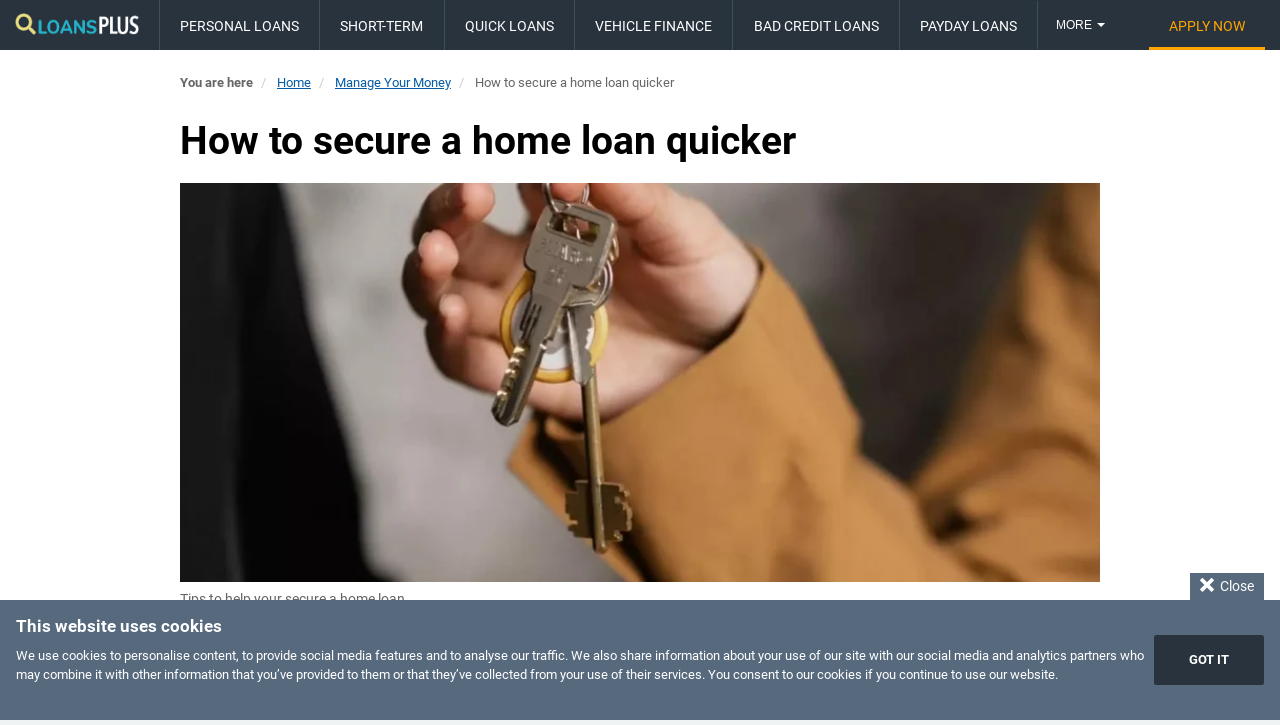

--- FILE ---
content_type: text/html; charset=utf-8
request_url: https://loansplus.co.za/blog/how-to-secure-a-home-loan-quicker/
body_size: 10842
content:
<!DOCTYPE html>
<html lang="en-ZA">
<head>
	<meta charset="utf-8">
	<title>Tips to help your secure a home loan | LoansPlus</title>
	<meta name="viewport" content="width=device-width, initial-scale=1">
	<meta name="description" content="Whether you were able to save up for a deposit or not, these home loan lenders are the best in South Africa and will provide you with a personalised home loan pre-approval in no time. ">
	<meta property="og:title" content="How to secure a home loan quicker">
	<meta property="og:image" content="https://loansplus.co.za/assets/Uploads/secure-a-home-loan-quicker.jpg">
	<meta property="og:type" content="blog">
	<meta property="og:site_name" content="LoansPlus.co.za">
	
	
	<!--link rel="preconnect" href="https://imagedelivery.net" crossorigin-->
	
	





<link rel="preload" href="/_resources/themes/modern/_assets/font/Icomoon/icomoon.woff2" as="font" type="font/woff2" crossorigin>

  
  
  
  	<link rel="preload" href="/_resources/themes/modern/_assets/font/Roboto/Roboto-Regular.woff2" as="font" type="font/woff2" crossorigin>
    <style>
    @font-face { font-family: 'Roboto';src: url('/_resources/themes/modern/_assets/font/Roboto/Roboto-Regular.woff2') format('woff2'),url('/_resources/themes/modern/_assets/font/Roboto/Roboto-Regular.woff') format('woff');font-weight: normal;font-style: normal;font-display: swap; }
    @font-face { font-family: 'Roboto';src: url('/_resources/themes/modern/_assets/font/Roboto/Roboto-Bold.woff2') format('woff2'),url('/_resources/themes/modern/_assets/font/Roboto/Roboto-Bold.woff') format('woff');font-weight: bold;font-style: normal; font-display: swap; }
    :root { --main-font: 'Roboto', sans-serif; }
    </style>
  

	<link rel="stylesheet" href="/_resources/themes/modern/_assets/css/style.css">
	<link rel="shortcut icon" href="/favicon.ico">
	<link rel="canonical" href="https://loansplus.co.za/blog/how-to-secure-a-home-loan-quicker/">
	
		
<script>
//<![CDATA[
var la=!1;window.addEventListener("scroll",function(){(0!=document.documentElement.scrollTop&&!1===la||0!=document.body.scrollTop&&!1===la)&&(!function(){var e=document.createElement("script");e.type="text/javascript",e.async=!0,e.src="https://www.googletagmanager.com/gtag/js?id=UA-99385643-1";var a=document.getElementsByTagName("script")[0];a.parentNode.insertBefore(e,a);initGTM();}(),la=!0)},!0);
//]]>
</script>
<script>
    
    function initGTM () {
        window.dataLayer = window.dataLayer || [];
        function gtag(){dataLayer.push(arguments);}
        gtag('js', new Date());
        gtag('config', 'UA-99385643-1');
    }

</script>

	
	

	

  <style>
		/* 05-12-2024 styles */
		.footer__logo, .header__logo {/* was 114px*/ max-width: 124px}
		ol li, p, ul li {
		  font-size: 1.15em;
		  line-height: 1.75em;
		}
		
		.footer p, .partners__info span {color: #d9dfe3}
		.footer ul li {color: #fff}

		.footer__row {/*font-size: .85em;*/font-size:0.9em;}
		.footer__col a {/*was* color: #1e9ea9;*/color: #e8dd90;text-decoration:underline;}
		.footer__col a:hover {color:#ffec54;text-decoration:none;}
		.footer__bottom {/*font-size: .85em*/}
		.footer__bottom ul li, .footer__nav_row li .active {color:#d0d0d0 !important;}
		.footer__bottom ul li a {color:#8ba0b9 !important;text-decoration:underline;}
		.footer__bottom ul li a:hover {color:#9fc5f2 !important;}
		
		.partners__info a {color:#22b1c8;}
		.partners__info a:hover {color:#5fe9ff;}
		
		.breadcrumbs ul {font-size: .8em}
		.content, .blog__post, .info__content-wrap, .company, .content__slide-date, .content__slide-location {color: #444}
		
		.content__wrap h2 {color: #283b4f}
		
		.content__wrap h2, .content__title-bg, .company h2 {color: #283b4f;}
		h3 {color: #5c89a4}
		
		.content .textcontent a, .content p a, .blog__post a {color: #0021d2;text-decoration:underline;}
		
		ul#toc-menu li a {color: #0c1824}
		
		.content__head {background-color: #2c3a46}
		
		.content__head .date, .content__head-date, .content__head .rating, .content__head .rating span {color: #cee0f0}
		
		.info__content .info__rating, .info__rating span {color: #c9e5ff;font-size:1em;margin-bottom:2em;}
		
		.footer .button, .main__content .button, .calc__result .button, #applyForm .button {background: #ffca2e; color: #333;}
		.calc__result .button {font-size:1em}
		
		.cookie-consent .button {background: #29333d;padding: 1.2em 1.6em;font-size: 1.1em;}
		
		.calc {background-color:#1c242d;}
		
		#loan-calculator form#applyForm .button {background: #91c9ff;padding: 1.2em 1.6em;font-size: 1.1em;color:#222;}
		
		#loan-calculator form#applyForm label {color: #d0deea;margin-bottom: 0.75em;text-transform: uppercase;font-size: 0.8em;letter-spacing: 0.05em;font-weight: 700;}
		#loan-calculator .calc__result-table li .data-left {color:#a6caee;}
		#loan-calculator .calc__result-table li .data-right {color:#d0deea;font-weight: 700;}
		#loan-calculator .calc__result-lbl {color: #e3eef7;}
		
		#loan-calculator .calc__terms {color:#bfc8d0;}
		#loan-calculator .calc__terms a {color: #cde4f9;}
		
		.company__name, .blog__title_small {color:#003f91}
		
		.button_blue {background:#003f91;}
		
		.pagination li.active a {background:#003f91;border:#003f91}
		
		.content__highlights li.n-a {color: #505050;}
		
		#applyForm label {text-transform: uppercase;font-weight: 700;letter-spacing: 0.01em;}
		#applyForm .form__disclaimer {color:#444;font-size:0.9em;}
		
		.nav__item.active .nav__link {background: #d5cfb9;color: #222;font-weight: 700;}
		/* 05-12-2024 styles end */
		
		#googleMap iframe, #youTubeVideo iframe {width:100% !important;}
		
		h2#toc-heading {font-size:1.2em;font-weight:700;margin:2em 0 0 0;}
		ul#toc-menu {margin:1em 0 2em 0;}
		ul#toc-menu li {font-size:1.1em;margin:0.25em 0;}
		ul#toc-menu li span[class^='icon'] {margin-right:0.5em;}
		
		ul#footer-contact {margin:0;padding:0;list-style:none;}
		ul#footer-contact li {font-size:1.1em;color:#bfc6cc;padding:0;margin:0 0 0.75em 0;}
		ul#footer-contact li span[class^='icon'] {margin-right:0.75em;color:#7c8a98;}
		
		ul#social-connect {margin:1.5em 0 0 0;padding:0;list-style:none;}
		ul#social-connect li {display: inline-block;color:#bfc6cc;padding:0;margin:0 0.75em 0 0;}
		
    .company__list {
    display:flex;
    flex-wrap:wrap;
    justify-content:center;
    gap:20px;
    margin:1em 0;
    padding:0!important
    }
    .company__list .company__card_full {
    display:flex;
    flex-direction:column;
    border:1px solid #ccc;
    min-height:auto;
    margin:0;
    max-width:420px;
    flex:auto
    }
    .company__list .company__image {
    border:none;
    width:100%
    }
    .company__description {
    padding:10px;
    font-size:14px;
    display:flex;
    flex-direction:column
    }
    .company__top {
    display:flex;
    flex-wrap:wrap;
    align-items:flex-start;
    justify-content:space-between;
    gap:10px
    }
    .company__text {
    margin:5px 0 15px
    }
    .company__icons {
    display:flex;
    flex-wrap:wrap;
    margin-left:-20px;
    margin-top:auto;
    flex-direction:column;
    gap:8px
    }
    .company__icon {
    margin-left:20px;
    display:flex;
    align-items:center;
    gap:10px
    }

    @media (min-width: 768px){
      .company__card {
        flex:0 0 calc(33.33% - 30px);
        max-width:none
      }
      .company__list {
        flex-direction:column
      }
      .company__list .company__card_full {
        flex-direction:row;
        max-width:100%
      }
      .company__list .company__image {
        max-width:200px
      }
      .company__description {
        padding:20px;
        flex:1 1 100%;
        height:auto
      }
      .company__icons {
        flex-direction:row;
        gap:0
      }
      .company__icon {
        flex:0 0 calc(33.3333% - 20px);
        max-width:calc(33.3333% - 20px);
        align-items:flex-start
      }
    }
    @media (min-width:992px) {
      .company__card {
        flex:0 0 calc(25% - 30px);
        min-height:300px
      }
      .company__card_h {
        min-height:180px
      }
    }
  </style>
	
	

</head>

<body class="body" onload="checkCookie()">
	<div class="wrapper">
		<header class="header">
    <div class="header__row">
        <a class="header__logo" href="/" title="Loans Online South Africa">
          
            
              <img class="loans-logo--sm" alt="LoansPlus logo" src="https://loansplus.co.za/cdn-cgi/imagedelivery/5qURAb7TXvxVtPgefqdvfQ/8dabbaa4-e1fe-464c-2ae4-79b227014300/public" width="315" height="54">
            
          
        </a>
        <div class="header__button">
            <div class="menu-btn" id="menu_btn">
                <div class="menu-btn__wrap">
                    <span></span>
                    <span></span>
                    <span></span>
                </div>
            </div>
        </div>
        <nav class="nav" id="menu" itemscope itemtype="http://www.schema.org/SiteNavigationElement">
            <ul class="nav__list js-nav">
              
                
                  
                      <li itemprop="name" class="nav__item ">
                          <a itemprop="url" href="/personal/" title="Personal loans" class="nav__link">Personal Loans</a>
                      </li>
                  
                
                  
                      <li itemprop="name" class="nav__item ">
                          <a itemprop="url" href="/short-term/" title="Short-term loans" class="nav__link">Short-term</a>
                      </li>
                  
                
                  
                      <li itemprop="name" class="nav__item ">
                          <a itemprop="url" href="/quick-cash/" title="Quick cash loans" class="nav__link">Quick Loans</a>
                      </li>
                  
                
                  
                      <li itemprop="name" class="nav__item ">
                          <a itemprop="url" href="/vehicle/" title="Car finance" class="nav__link">Vehicle Finance</a>
                      </li>
                  
                
                  
                      <li itemprop="name" class="nav__item ">
                          <a itemprop="url" href="/bad-credit/" title="Loans for bad credit" class="nav__link">Bad Credit Loans</a>
                      </li>
                  
                
                  
                      <li itemprop="name" class="nav__item ">
                          <a itemprop="url" href="/payday/" title="Payday loans online" class="nav__link">Payday Loans</a>
                      </li>
                  
                
                  
                      <li itemprop="name" class="nav__item ">
                          <a itemprop="url" href="/consolidation/" title="Debt consolidation loans" class="nav__link">Debt Consolidation</a>
                      </li>
                  
                
                  
                      <li itemprop="name" class="nav__item ">
                          <a itemprop="url" href="/business/" title="Business loans" class="nav__link">Business Loans</a>
                      </li>
                  
                
                  
                      <li itemprop="name" class="nav__item ">
                          <a itemprop="url" href="/home-loan/" title="Home loans" class="nav__link">Home Loans</a>
                      </li>
                  
                
                  
                      <li itemprop="name" class="nav__item ">
                          <a itemprop="url" href="/pawn-my-car/" title="Pawn my car &amp; still drive it" class="nav__link">Pawn My Car</a>
                      </li>
                  
                
                  
                      <li itemprop="name" class="nav__item ">
                          <a itemprop="url" href="/property-bridging/" title="Bridging loans for property payout" class="nav__link">Property Bridging Finance</a>
                      </li>
                  
                
                  
                      <li itemprop="name" class="nav__item ">
                          <a itemprop="url" href="/pension-bridging/" title="Bridging loans for pension payout" class="nav__link">Pension Bridging Loans</a>
                      </li>
                  
                
                  
                      <li itemprop="name" class="nav__item ">
                          <a itemprop="url" href="/raf-bridging/" title="Road Accident Fund bridging loans" class="nav__link">RAF Bridging Loans</a>
                      </li>
                  
                
                  
                      <li itemprop="name" class="nav__item ">
                          <a itemprop="url" href="/debt-counselling/" title="Debt review" class="nav__link">Debt Counselling</a>
                      </li>
                  
                
                  
                      <li itemprop="name" class="nav__item ">
                          <a itemprop="url" href="/credit-card/" title="Credit card" class="nav__link">Credit Cards</a>
                      </li>
                  
                
                  
                      <li itemprop="name" class="nav__item ">
                          <a itemprop="url" href="/student/" title="Student loans" class="nav__link">Student Loans</a>
                      </li>
                  
                
                  
                
              
            </ul>
            <ul class="nav__list nav__list_right">
              
                
                  
                
                  
                
                  
                
                  
                
                  
                
                  
                
                  
                
                  
                
                  
                
                  
                
                  
                
                  
                
                  
                
                  
                
                  
                
                  
                
                  
                      <li itemprop="name" class="nav__item ">
                          <a itemprop="url" href="/apply/" title="Loan application online" class="nav__link nav__link_orange">Apply Now</a>
                      </li>
                  
                
              
            </ul>
        </nav>
    </div>
</header>

		<main class="bg-white">
	<div class="container container_min">
		<nav class="breadcrumbs">
			
<ul class="breadcrumb" itemscope itemtype="http://schema.org/BreadcrumbList">
	<li><strong>You are here</strong></li>
	
	<li itemprop="itemListElement" itemscope itemtype="http://schema.org/ListItem">
		<a href="/" title="Loans Online South Africa – LoansPlus" itemprop="item"><span itemprop="name">Home</span></a>
		<meta itemprop="position" content="1">
	</li>
	
	
	
	<li itemprop="itemListElement" itemscope itemtype="http://schema.org/ListItem">
		<a href="/blog/" title="Manage Your Money" itemprop="item"><span itemprop="name">Manage Your Money</span></a>
		<meta itemprop="position" content="2">
	</li>
	
	
	
	
	<li itemprop="itemListElement" itemscope itemtype="http://schema.org/ListItem">
		<span itemprop="name" title="How to secure a home loan quicker">How to secure a home loan quicker</span>
		<meta itemprop="item" content="https://loansplus.co.za/blog/how-to-secure-a-home-loan-quicker/">
		<meta itemprop="position" content="3">
	</li>
	
	
	
</ul>


		</nav>
	</div>

	<div class="container container_min">
		<div class="blog__wrap">
			<article itemscope itemtype="http://schema.org/Article"  id="content" class="blog__content">
				<h1 itemprop="name headline">How to secure a home loan quicker</h1>
				<meta itemprop="datePublished" content="2022-03-10 17:51:50">
				<figure>
					<picture class="blog__image">
						
							<img itemprop="image" src="https://loansplus.co.za/cdn-cgi/imagedelivery/5qURAb7TXvxVtPgefqdvfQ/3e9381bf-8763-4cf9-ad8e-1a391a11d600/h=380" alt="secure a home loan quicker" width="100%" height="380">
						
					</picture>
					<figcaption>Tips to help your secure a home loan</figcaption>
				</figure>
				<div class="content">
					<div class="content__wrap">
						<p>Most people do not have the means to buy a cash home and will need a home loan.</p><p>Trying to source a <a href="/home-loan/">home loan</a> can be a headache, given the number of products available through various banks and lenders. When applying for a home loan, the information required by lenders can be quite exhaustive. These include the applicant’s record of income, expenses, assets, and other cost commitments.</p><p>Various <strong>credit checks have to be completed</strong> and the waiting period to have a loan approved can take up to a few days. Now that the Reserve Bank’s interest rates are favourable, the housing market is experiencing a high demand for home loan applications. With many people competing to buy a home at any one time, the turnaround time for a bond application is crucial to buyers.</p><h2>Research the market</h2><p>Researching the best deal for a home loan should be a priority for any home buyer. Different home loan clients will have their own particular needs when it comes to applying for a loan. Those who have purchased a home in the past, probably have an easier task of securing a home loan, when they are buying a second property.</p><p>If the bond on the first home has been paid up or payments have been made responsibly, it will boost the applicant’s credit record and the loan should be easily secured.&nbsp;&nbsp;</p><p>First-time home buyers must conduct thorough <strong>research of all the banks and lenders in the market</strong>. They must, once they have studied the product offerings of the various financial institutions, decide which one fits their needs. Once the lender or bank has been chosen, it is advisable to acquire a home loan consultant who will always be available throughout the home-buying process.&nbsp;&nbsp;</p><h2>Choose the best option</h2><p>The more banks or lenders a home loan applicant can approach for product information, the better. It is advisable for the buyer to <strong>secure the lowest interest rate</strong> that can possibly be negotiated among all the lenders.</p><p>The interest rate determines what the client will pay over and above the bond amount of the home over the period owing – which could be up to 30 years. The SA Reserve Bank (SARB) controls the repo rate – which is the rate at which it lends money to the major banks. This is the prime lending rate.</p><h2>How banks use the repo rate</h2><p>The banks might for example offer a home loan at prime plus 4%. So, if the prime lending set by the SARB is 7%, the bank could add on 4%, (prime +4%) which will be their profit on the loan amount granted. If the repo rate should increase to 8% - then the bank’s lending rate will go up to 12% (8+4%).</p><p>Ooba.co.za says that “with the cost of funding for banks increasing, fewer home loans are being offered by banks at below the prime lending rate.”</p><p>It further states that “you’ll need an exceptionally high credit score and a solid deposit to earn a rate below prime. Therefore, it is important to know what the cost implications might be when in the market for a new home. This must be uppermost in the mind, during any negotiations with the bank.”&nbsp;</p><div><div class="advert" id="ad-1">
    <!--// InContent1 -->
    <ins class="adsbygoogle" style="display:block" data-ad-client="ca-pub-3124844185532336" data-ad-slot="6037096015" data-ad-format="auto"></ins>
    <script>(adsbygoogle = window.adsbygoogle || []).push({});</script>
</div>
</div><h2>Plan strategy in advance</h2><p>The planning around a home loan is a crucial part of the process of any home loan application. It is advisable to do the necessary checks and balances months, or even years in advance, before applying for a home loan.</p><p>For example, if household spending is reined in, it <strong>increases disposable income</strong> that could assist in having the home loan approved without any major hiccups. Responsible spending and debt control patterns positively affect credit records. If this is maintained, the credit rating increases simultaneously, which in turn increases the buyer’s chances of securing a home loan.</p><p>Investopedia.com says that lenders prefer to see a <strong>debt-to-income ratio smaller than 36%</strong>, with no more than 28% of that debt going towards servicing a home loan. This kind of spending discipline, if consistent, can bring peace of mind that the owner can afford the home. If a married couple who have a dual income is buying a home, the chances of securing a bond increase. It could also assist in negotiating a lower interest rate with the bank, especially if a deposit can be made.&nbsp;</p><h3>Deposit a good start</h3><p>Depending on the situation, banks generally require up to 20% deposit of a bond amount. However these days, first-time home-owners can qualify for a 100% bond. It is better to save up money for a deposit on the bond. This provides access to many home loan providers and increases the chances, if the other financial records are good, of acquiring a loan. These are the advantages of putting a deposit on any bond.</p><ul>
<li>Puts the client in a better position to <strong>negotiate a lower interest rate</strong></li>
<li>A small reduction in the interest rate can save the client thousands of Rands</li>
<li>Depending on the size of the deposit, home-owners can have <strong>better access to home loans</strong> in the future, if there is a smaller balance to pay on the bond</li>
<li>This can improve credit records and maintain them at a high level</li>
<li>This increases the chances of getting <strong>bond approval</strong></li>
</ul><h3>Find a qualified mortgage broker</h3><p>A mortgage broker can simplify the sometimes complicated process of acquiring a home loan. There are a number of these brokers with suitably qualified personnel familiar with the Finance Act, who will negotiate the best rate for any applicant. In so doing, they take the <strong>pressure off prospective home loan clients</strong> having to do the research themselves.</p><p>Once the broker has consulted with the applicant, they will approach banks and lenders linked to their network to secure the best interest rate for clients. Securing a home loan can be an arduous process and a mortgage broker makes it a stress-free and less expensive exercise for applicants. A list of some of the brokers in South Africa:&nbsp;&nbsp;</p><ul>
<li>Ooba</li>
<li>SA Home Loans</li>
<li>Bond Buddy</li>
<li>Home Loans SA</li>
</ul><h3>Qualify despite bad credit</h3><p>A mortgage broker or debt counsellor can help people who have been blacklisted for a poor credit record. The rule of thumb is to get hold of the credit record. Getting hold of this record does not guarantee a home loan, but will point out to the holder what debt needs to be cleared or paid up to improve the credit score.</p><p>These include judgements for bad debt or how many times credit has been applied for and which companies are owed money. Even just paying a debt anyone has been blacklisted for consistently or settling it, can improve a credit score.</p><p>Harcourts.co.za says there are still several lenders with slightly different criteria that will consider lending to someone with bad credit. It says while borrowers with bad credit <strong>may require a larger deposit</strong> and will likely be charged a higher interest rate, in many cases once they can show they have made payments on time for a certain period, there may be an option to refinance at a lower interest rate.</p><p>A home loan is one of the biggest and most important decisions anyone can ever make for their or their family’s future. There are many options available to access these types of loans but a careful and well-thought-out strategy is required before deciding to apply for one.</p>
					</div>
				</div>
				<div itemprop="publisher author" itemscope itemtype="http://schema.org/Organization">
	<meta itemprop="name" content="LoansPlus">
	<meta itemprop="url" content="https://loansplus.co.za/">
	<div itemprop="logo" itemscope itemtype="https://schema.org/ImageObject">
    

        <meta itemprop="url" content="/_resources/themes/modern/_assets/img/style/loansfind-za-logo.png">
    
		<meta itemprop="width" content="450">
		<meta itemprop="height" content="245">
	</div>
</div>

			</article>
			
			
			<!--div class="blog__sidebar"-->
				
				<!--div class="blog__widget">
					<div class="blog__widget-title">Categories</div>
					<ul class="blog__categories">
					
						
							<li>
								<a href="/blog/category/business-loans"><span>business loans</span> <span class="blog__categories-count">7</span></a>
							</li>
						
							<li>
								<a href="/blog/category/home-loans"><span>home loans</span> <span class="blog__categories-count">6</span></a>
							</li>
						
							<li>
								<a href="/blog/category/payday-loans"><span>payday loans</span> <span class="blog__categories-count">11</span></a>
							</li>
						
							<li>
								<a href="/blog/category/loan-repayment"><span>loan repayment</span> <span class="blog__categories-count">0</span></a>
							</li>
						
							<li>
								<a href="/blog/category/car-loan"><span>car loan</span> <span class="blog__categories-count">1</span></a>
							</li>
						
							<li>
								<a href="/blog/category/car-pawn"><span>car pawn</span> <span class="blog__categories-count">1</span></a>
							</li>
						
							<li>
								<a href="/blog/category/bad-credit-loans"><span>bad credit loans</span> <span class="blog__categories-count">21</span></a>
							</li>
						
							<li>
								<a href="/blog/category/student-loans"><span>student loans</span> <span class="blog__categories-count">2</span></a>
							</li>
						
					
					</ul>
				</div-->
					
				<!--div class="blog__widget">
					<div class="blog__widget-title">Tags</div>
					<div class="blog__tags">
					
						
							<a href="/blog/tag/credit-history">credit history</a>
						
							<a href="/blog/tag/credit-score">credit score</a>
						
							<a href="/blog/tag/credit-check">credit check</a>
						
							<a href="/blog/tag/reduce-debt">reduce debt</a>
						
							<a href="/blog/tag/debt-consolidation-tips">debt consolidation tips</a>
						
							<a href="/blog/tag/budget">budget</a>
						
							<a href="/blog/tag/loan-approval">loan approval</a>
						
							<a href="/blog/tag/loan-tips">loan tips</a>
						
					
					</div>
				</div-->
					
					
				<!--div class="blog__widget hide-mobile">
					<div class="blog__widget-title">Popular Articles </div>
					
						
							<div class="blog__widget-card">
								<a href="/blog/how-to-secure-a-home-loan-quicker/" class="blog__image blog__image_hover">
									<picture>
										
											
												<source data-srcset="https://loansplus.co.za/cdn-cgi/imagedelivery/5qURAb7TXvxVtPgefqdvfQ/3e9381bf-8763-4cf9-ad8e-1a391a11d600/w=205 1x, https://loansplus.co.za/cdn-cgi/imagedelivery/5qURAb7TXvxVtPgefqdvfQ/3e9381bf-8763-4cf9-ad8e-1a391a11d600/w=410 2x" media="(max-width: 767px)" class="lazyload">
												<source data-srcset="https://loansplus.co.za/cdn-cgi/imagedelivery/5qURAb7TXvxVtPgefqdvfQ/3e9381bf-8763-4cf9-ad8e-1a391a11d600/w=220 1x, https://loansplus.co.za/cdn-cgi/imagedelivery/5qURAb7TXvxVtPgefqdvfQ/3e9381bf-8763-4cf9-ad8e-1a391a11d600/w=440 2x" media="(max-width: 1199px)" class="lazyload">
												<img class="lazyload" src="https://imagedelivery.net/5qURAb7TXvxVtPgefqdvfQ/5304b2aa-6c37-4417-53fa-18e4ed1e3e00/public" data-src="https://loansplus.co.za/cdn-cgi/imagedelivery/5qURAb7TXvxVtPgefqdvfQ/3e9381bf-8763-4cf9-ad8e-1a391a11d600/w=205,h=156,fit=cover" alt="How to secure a home loan quicker" width="205" height="156">
											
										
									</picture>
								</a>
								<h3 itemprop="name" class="blog__title blog__title_small"><a itemprop="url" href="/blog/how-to-secure-a-home-loan-quicker/" title="How to secure a home loan quicker">How to secure a home loan quicker</a></h3>
								<div class="blog__card-desc"></div>
							</div>
						
							<div class="blog__widget-card">
								<a href="/blog/repay-your-home-loan-in-no-time/" class="blog__image blog__image_hover">
									<picture>
										
											
												<source data-srcset="https://loansplus.co.za/cdn-cgi/imagedelivery/5qURAb7TXvxVtPgefqdvfQ/866e7a5e-300a-45e8-e15e-cb8fe248eb00/w=205 1x, https://loansplus.co.za/cdn-cgi/imagedelivery/5qURAb7TXvxVtPgefqdvfQ/866e7a5e-300a-45e8-e15e-cb8fe248eb00/w=410 2x" media="(max-width: 767px)" class="lazyload">
												<source data-srcset="https://loansplus.co.za/cdn-cgi/imagedelivery/5qURAb7TXvxVtPgefqdvfQ/866e7a5e-300a-45e8-e15e-cb8fe248eb00/w=220 1x, https://loansplus.co.za/cdn-cgi/imagedelivery/5qURAb7TXvxVtPgefqdvfQ/866e7a5e-300a-45e8-e15e-cb8fe248eb00/w=440 2x" media="(max-width: 1199px)" class="lazyload">
												<img class="lazyload" src="https://imagedelivery.net/5qURAb7TXvxVtPgefqdvfQ/5304b2aa-6c37-4417-53fa-18e4ed1e3e00/public" data-src="https://loansplus.co.za/cdn-cgi/imagedelivery/5qURAb7TXvxVtPgefqdvfQ/866e7a5e-300a-45e8-e15e-cb8fe248eb00/w=205,h=156,fit=cover" alt="Repay your home loan in no time" width="205" height="156">
											
										
									</picture>
								</a>
								<h3 itemprop="name" class="blog__title blog__title_small"><a itemprop="url" href="/blog/repay-your-home-loan-in-no-time/" title="Repay your home loan in no time">Repay your home loan in no time</a></h3>
								<div class="blog__card-desc">As a mortgage loan is probably the single, biggest loan you ...</div>
							</div>
						
					
				</div-->
					
			<!--/div-->
		</div>
	</div>
</main>
<div class="container">
	

<div class="company" >
	
		<h2>Popular &amp; reliable direct lenders offering  Home Loans</h2><ol class="company__row">
		<li class="company__card company__card_size">
	<a href="https://loansplus.co.za/home-loan/sa-home-loans" class="company__image" title="SA Home Loans Home loan – Up to R500,000">
		<picture>
				
				
					<source srcset="/cdn-cgi/imagedelivery/5qURAb7TXvxVtPgefqdvfQ/5304b2aa-6c37-4417-53fa-18e4ed1e3e00/public" data-srcset="https://loansplus.co.za/cdn-cgi/imagedelivery/5qURAb7TXvxVtPgefqdvfQ/ec08800c-9451-4955-4e52-e3a9dceed300/w=205 1x, https://loansplus.co.za/cdn-cgi/imagedelivery/5qURAb7TXvxVtPgefqdvfQ/ec08800c-9451-4955-4e52-e3a9dceed300/w=410 2x" media="(max-width: 767px)">
					<source srcset="/cdn-cgi/imagedelivery/5qURAb7TXvxVtPgefqdvfQ/5304b2aa-6c37-4417-53fa-18e4ed1e3e00/public" data-srcset="https://loansplus.co.za/cdn-cgi/imagedelivery/5qURAb7TXvxVtPgefqdvfQ/ec08800c-9451-4955-4e52-e3a9dceed300/w=220 1x, https://loansplus.co.za/cdn-cgi/imagedelivery/5qURAb7TXvxVtPgefqdvfQ/ec08800c-9451-4955-4e52-e3a9dceed300/w=440 2x" media="(max-width: 1199px)">
					<img class="lazyload" src="/cdn-cgi/imagedelivery/5qURAb7TXvxVtPgefqdvfQ/5304b2aa-6c37-4417-53fa-18e4ed1e3e00/public" data-src="https://loansplus.co.za/cdn-cgi/imagedelivery/5qURAb7TXvxVtPgefqdvfQ/ec08800c-9451-4955-4e52-e3a9dceed300/w=205" alt="SA Home Loans Home loan" width="205" height="156">
				
			
		</picture>
	</a>
	<div class="company__info">
		<h3 class="company__name">
			<a href="https://loansplus.co.za/home-loan/sa-home-loans" Title="SA Home Loans Home loan">SA Home Loans</a>
		</h3>
		<div class="rating company__rating" title="rating based on 18 reviews">
			
			<span class="rating__first icon-star-full"></span>
			<span class="icon-star-full"></span>
			<span class="icon-star-full"></span>
			<span class="icon-star-full"></span>
			<span class="icon-star-empty rating__last"></span>
			
		</div>
		<ul class="company__attr">
			

			
			<li>
				Loans <strong>up to R500,000</strong>
				
			</li>
			

			

			
			<li>
				Term <strong>up to 30 years</strong>
			</li>
			

			

			
			<li>
				Interest <strong>from 9.25%</strong>
			</li>
			
		</ul>
	</div>
</li>

		
	
		
		<li class="company__card company__card_size">
	<a href="https://loansplus.co.za/home-loan/fnb" class="company__image" title="FNB Home Loan Home loan – Up to R300,000">
		<picture>
				
				
					<source srcset="/cdn-cgi/imagedelivery/5qURAb7TXvxVtPgefqdvfQ/5304b2aa-6c37-4417-53fa-18e4ed1e3e00/public" data-srcset="https://loansplus.co.za/cdn-cgi/imagedelivery/5qURAb7TXvxVtPgefqdvfQ/65749299-a242-45b8-5c82-6503f83ffc00/w=205 1x, https://loansplus.co.za/cdn-cgi/imagedelivery/5qURAb7TXvxVtPgefqdvfQ/65749299-a242-45b8-5c82-6503f83ffc00/w=410 2x" media="(max-width: 767px)">
					<source srcset="/cdn-cgi/imagedelivery/5qURAb7TXvxVtPgefqdvfQ/5304b2aa-6c37-4417-53fa-18e4ed1e3e00/public" data-srcset="https://loansplus.co.za/cdn-cgi/imagedelivery/5qURAb7TXvxVtPgefqdvfQ/65749299-a242-45b8-5c82-6503f83ffc00/w=220 1x, https://loansplus.co.za/cdn-cgi/imagedelivery/5qURAb7TXvxVtPgefqdvfQ/65749299-a242-45b8-5c82-6503f83ffc00/w=440 2x" media="(max-width: 1199px)">
					<img class="lazyload" src="/cdn-cgi/imagedelivery/5qURAb7TXvxVtPgefqdvfQ/5304b2aa-6c37-4417-53fa-18e4ed1e3e00/public" data-src="https://loansplus.co.za/cdn-cgi/imagedelivery/5qURAb7TXvxVtPgefqdvfQ/65749299-a242-45b8-5c82-6503f83ffc00/w=205" alt="FNB Home Loan Home loan" width="205" height="156">
				
			
		</picture>
	</a>
	<div class="company__info">
		<h3 class="company__name">
			<a href="https://loansplus.co.za/home-loan/fnb" Title="FNB Home Loan Home loan">FNB Home Loan</a>
		</h3>
		<div class="rating company__rating" title="rating based on 15 reviews">
			
			<span class="rating__first icon-star-full"></span>
			<span class="icon-star-full"></span>
			<span class="icon-star-full"></span>
			<span class="icon-star-full"></span>
			<span class="icon-star-half rating__last"></span>
			
		</div>
		<ul class="company__attr">
			

			
			<li>
				Loans <strong>up to R300,000</strong>
				
			</li>
			

			

			
			<li>
				Term <strong>up to 30 years</strong>
			</li>
			

			

			
			<li>
				Interest <strong>from 10.50%</strong>
			</li>
			
		</ul>
	</div>
</li>

		
	
		
		<li class="company__card company__card_size">
	<a href="https://loansplus.co.za/home-loan/ooba" class="company__image" title="Ooba Home loan – Up to R125,000,000">
		<picture>
				
				
					<source srcset="/cdn-cgi/imagedelivery/5qURAb7TXvxVtPgefqdvfQ/5304b2aa-6c37-4417-53fa-18e4ed1e3e00/public" data-srcset="https://loansplus.co.za/cdn-cgi/imagedelivery/5qURAb7TXvxVtPgefqdvfQ/a1da1dc1-4559-407f-c470-31b7da8ffc00/w=205 1x, https://loansplus.co.za/cdn-cgi/imagedelivery/5qURAb7TXvxVtPgefqdvfQ/a1da1dc1-4559-407f-c470-31b7da8ffc00/w=410 2x" media="(max-width: 767px)">
					<source srcset="/cdn-cgi/imagedelivery/5qURAb7TXvxVtPgefqdvfQ/5304b2aa-6c37-4417-53fa-18e4ed1e3e00/public" data-srcset="https://loansplus.co.za/cdn-cgi/imagedelivery/5qURAb7TXvxVtPgefqdvfQ/a1da1dc1-4559-407f-c470-31b7da8ffc00/w=220 1x, https://loansplus.co.za/cdn-cgi/imagedelivery/5qURAb7TXvxVtPgefqdvfQ/a1da1dc1-4559-407f-c470-31b7da8ffc00/w=440 2x" media="(max-width: 1199px)">
					<img class="lazyload" src="/cdn-cgi/imagedelivery/5qURAb7TXvxVtPgefqdvfQ/5304b2aa-6c37-4417-53fa-18e4ed1e3e00/public" data-src="https://loansplus.co.za/cdn-cgi/imagedelivery/5qURAb7TXvxVtPgefqdvfQ/a1da1dc1-4559-407f-c470-31b7da8ffc00/w=205" alt="Ooba Home loan" width="205" height="156">
				
			
		</picture>
	</a>
	<div class="company__info">
		<h3 class="company__name">
			<a href="https://loansplus.co.za/home-loan/ooba" Title="Ooba Home loan">Ooba</a>
		</h3>
		<div class="rating company__rating" title="rating based on 12 reviews">
			
			<span class="rating__first icon-star-full"></span>
			<span class="icon-star-full"></span>
			<span class="icon-star-full"></span>
			<span class="icon-star-full"></span>
			<span class="icon-star-empty rating__last"></span>
			
		</div>
		<ul class="company__attr">
			

			
			<li>
				Loans <strong>up to R125,000,000</strong>
				
			</li>
			

			

			
			<li>
				Term <strong>up to 30 years</strong>
			</li>
			

			

			
			<li>
				Interest <strong>from 7.25%</strong>
			</li>
			
		</ul>
	</div>
</li>

		
	
		
		<li class="company__card company__card_size">
	<a href="https://loansplus.co.za/home-loan/capitec" class="company__image" title="Capitec Home loan – Up to R250,000">
		<picture>
				
				
					<source srcset="/cdn-cgi/imagedelivery/5qURAb7TXvxVtPgefqdvfQ/5304b2aa-6c37-4417-53fa-18e4ed1e3e00/public" data-srcset="https://loansplus.co.za/cdn-cgi/imagedelivery/5qURAb7TXvxVtPgefqdvfQ/dade1fda-2d4d-4ba6-7c79-e5716eb9d300/w=205 1x, https://loansplus.co.za/cdn-cgi/imagedelivery/5qURAb7TXvxVtPgefqdvfQ/dade1fda-2d4d-4ba6-7c79-e5716eb9d300/w=410 2x" media="(max-width: 767px)">
					<source srcset="/cdn-cgi/imagedelivery/5qURAb7TXvxVtPgefqdvfQ/5304b2aa-6c37-4417-53fa-18e4ed1e3e00/public" data-srcset="https://loansplus.co.za/cdn-cgi/imagedelivery/5qURAb7TXvxVtPgefqdvfQ/dade1fda-2d4d-4ba6-7c79-e5716eb9d300/w=220 1x, https://loansplus.co.za/cdn-cgi/imagedelivery/5qURAb7TXvxVtPgefqdvfQ/dade1fda-2d4d-4ba6-7c79-e5716eb9d300/w=440 2x" media="(max-width: 1199px)">
					<img class="lazyload" src="/cdn-cgi/imagedelivery/5qURAb7TXvxVtPgefqdvfQ/5304b2aa-6c37-4417-53fa-18e4ed1e3e00/public" data-src="https://loansplus.co.za/cdn-cgi/imagedelivery/5qURAb7TXvxVtPgefqdvfQ/dade1fda-2d4d-4ba6-7c79-e5716eb9d300/w=205" alt="Capitec Home loan" width="205" height="156">
				
			
		</picture>
	</a>
	<div class="company__info">
		<h3 class="company__name">
			<a href="https://loansplus.co.za/home-loan/capitec" Title="Capitec Home loan">Capitec</a>
		</h3>
		<div class="rating company__rating" title="rating based on 20 reviews">
			
			<span class="rating__first icon-star-full"></span>
			<span class="icon-star-full"></span>
			<span class="icon-star-full"></span>
			<span class="icon-star-full"></span>
			<span class="icon-star-empty rating__last"></span>
			
		</div>
		<ul class="company__attr">
			

			
			<li>
				Loans <strong>up to R250,000</strong>
				
			</li>
			

			

			
			<li>
				Term <strong>up to 30 years</strong>
			</li>
			

			

			
			<li>
				Interest <strong>from 9.25%</strong>
			</li>
			
		</ul>
	</div>
</li>

		</ol>
	
</div>





</div>
		<footer class="footer">
			
				
<div class="info info_blue">
	<div class="container">
		<div class="info__row">
			<picture class="info__image">
				
					<source srcset="https://loansplus.co.za/cdn-cgi/imagedelivery/5qURAb7TXvxVtPgefqdvfQ/869f2227-debc-4f14-8d01-863d4c5dad00/w=60,blur=1.5" data-srcset="https://loansplus.co.za/cdn-cgi/imagedelivery/5qURAb7TXvxVtPgefqdvfQ/869f2227-debc-4f14-8d01-863d4c5dad00/w=205 1x, https://loansplus.co.za/cdn-cgi/imagedelivery/5qURAb7TXvxVtPgefqdvfQ/869f2227-debc-4f14-8d01-863d4c5dad00/w=410 2x" media="(max-width: 767px)">
					<source srcset="https://loansplus.co.za/cdn-cgi/imagedelivery/5qURAb7TXvxVtPgefqdvfQ/869f2227-debc-4f14-8d01-863d4c5dad00/w=60,blur=1.5" data-srcset="https://loansplus.co.za/cdn-cgi/imagedelivery/5qURAb7TXvxVtPgefqdvfQ/869f2227-debc-4f14-8d01-863d4c5dad00/w=156 1x, https://loansplus.co.za/cdn-cgi/imagedelivery/5qURAb7TXvxVtPgefqdvfQ/869f2227-debc-4f14-8d01-863d4c5dad00/w=312 2x" media="(max-width: 991px)">
          <img class="lazyload" src="https://loansplus.co.za/cdn-cgi/imagedelivery/5qURAb7TXvxVtPgefqdvfQ/869f2227-debc-4f14-8d01-863d4c5dad00/w=60,blur=1.5" data-src="https://loansplus.co.za/cdn-cgi/imagedelivery/5qURAb7TXvxVtPgefqdvfQ/869f2227-debc-4f14-8d01-863d4c5dad00/w=190" width="190" height="190" alt="woman talking on mobile phone">
				
			</picture>
			<div class="info__content">
        		<h3>
				
					Can&#039;t decide on a lender? Need help choosing a loan?
				
				</h3>
				<p>
				
					By completing a quick online form, LoansPlus can help you secure a loan that meets your individual needs with precision.
				
				</p>
				<a class="button" href="/apply/"><span class="icon-folder-open"></span> Let&rsquo;s get started</a>
			</div>
			
			<div class="info__adv">
				<div class="advert" id="ad-12">
    <!--// Link Display Ads 3 -->
    <ins class="adsbygoogle"
         style="display:block"
         data-ad-client="ca-pub-3124844185532336"
         data-ad-slot="5953351446"
         data-ad-format="auto"
         data-full-width-responsive="true"></ins>
    <script>(adsbygoogle = window.adsbygoogle || []).push({});</script>
</div>

			</div>
			
		</div>
	</div>
</div>

			
			<div class="container">
				<div class="footer__row">
					<div class="footer__col footer__col_four">
						
<h3 class="footer__title">
	
      <img alt="LoansPlus logo" src="https://loansplus.co.za/cdn-cgi/imagedelivery/5qURAb7TXvxVtPgefqdvfQ/8dabbaa4-e1fe-464c-2ae4-79b227014300/public" width="315" height="54" class="footer__logo">
  
</h3>
<hr>
<p>We are here to <strong>help you find the best online loans</strong> and credit solutions tailored to your individual needs.</p><p>We are not a financial services provider and do not make credit decisions.</p><p>Any information on this website should be taken as opinion only.</p>

<p><strong>Contact Us</strong></p>
<ul id="footer-contact">
	<li><span class="icon-envelope-o"></span><a href="mailto:info@loansplus.co.za" target="_blank">info@loansplus.co.za</a></li>
	<li><span class="icon-phone"></span><a href="tel:+27110835530">+27 11 083 5530</a></li>
	<li><span class="icon-location"></span>1st Floor, 292 Surrey Avenue, Randburg, Johannesburg, 2194</li>
</ul>


					</div>

					<nav class="footer__col footer__col_two" itemscope itemtype="http://www.schema.org/SiteNavigationElement" ><h3 class="footer__title">Quick Links</h3>
<hr>
<ul class="footer__nav">
  
    
      <li itemprop="name">
        
          <a itemprop="url" href="/personal/" title="Best Personal Loan">Personal Loans</a>
        
      </li>
    
      <li itemprop="name">
        
          <a itemprop="url" href="/quick-cash/" title="Quick loans online">Quick Loans</a>
        
      </li>
    
      <li itemprop="name">
        
          <a itemprop="url" href="/bad-credit/" title="Loans for People with Bad Credit">Loans Bad Credit</a>
        
      </li>
    
      <li itemprop="name">
        
          <a itemprop="url" href="/vehicle/" title="Car finance">Vehicle Finance</a>
        
      </li>
    
      <li itemprop="name">
        
          <a itemprop="url" href="/business/" title="Business loans online">Business Loans</a>
        
      </li>
    
      <li itemprop="name">
        
          <a itemprop="url" href="/consolidation/" title="Consolidation loans">Consolidation Loans</a>
        
      </li>
    
      <li itemprop="name">
        
          <a itemprop="url" href="/debt-counselling/" title="Debt review">Debt Counselling</a>
        
      </li>
    
      <li itemprop="name">
        
          <a itemprop="url" href="/pawn-my-car/" title="Pawn my car &amp; still drive it">Pawn My Car</a>
        
      </li>
    
      <li itemprop="name">
        
          Money Management
        
      </li>
    
  
</ul>
</nav>

					
						<div class="footer__col footer__col_three">
						</div>
					
				</div>
			</div>
			<div class="footer__bottom">
				<div class="container">
					<nav itemscope itemtype="http://www.schema.org/SiteNavigationElement" class="footer__nav footer__nav_row">
	<ul>
		<li itemprop="name">
			
			<a itemprop="url" href="/" title="Loans Online South Africa – LoansPlus">LoansPlus</a>
			
			&copy; 2025
		</li>
		<li itemprop="name">
			
			<a itemprop="url" href="/about/" title="About – LoansPlus">About</a>
			
		</li>
		<li itemprop="name">
			
			<a itemprop="url" href="/terms/" title="Terms &amp; Conditions – LoansPlus">Terms of Use</a>
			
		</li>
		<li itemprop="name">
			
			<a itemprop="url" href="/privacy-policy/" title="Privacy Policy – LoansPlus">Privacy Policy</a>
			
		</li>
		<li itemprop="name">
			
			<a itemprop="url" href="/cookie-policy/" title="Cookie Policy – LoansPlus">Cookie Policy</a>
			
		</li>
		<li itemprop="name">
			
			<a itemprop="url" href="/affiliate-disclaimer/" title="Affiliate Disclaimer – LoansPlus">Affiliate Disclaimer</a>
			
		</li>
		<li itemprop="name">
			
			<a itemprop="url" href="/advertise/" title="Add your Business Listing – LoansPlus">Add Business Listing</a>
			
		</li>
		<li itemprop="name">
			
			<a itemprop="url" href="/contact/" title="Contact – LoansPlus">Contact</a>
			
		</li>
	</ul>
</nav>

				</div>
			</div>
		</footer>
		
    <div class="cookie-consent-background" id="cookie-consent-bg" style="display:none;">
        <div class="cookie-consent" id="cookie-consent">
            <span onclick="document.getElementById('cookie-consent-bg').style.display = 'none';" class="cookie-consent__close" style="cursor:pointer;"><span class="icon-cross"></span>&nbsp;&nbsp;Close</span>
            <div class="cookie-consent__wrap">
                <h3>This website uses cookies</h3>
                <p>We use cookies to personalise content, to provide social media features and to analyse our traffic. We also share information about your use of our site with our social media and analytics partners who may combine it with other information that you’ve provided to them or that they’ve collected from your use of their services. You consent to our cookies if you continue to use our website.</p>
            </div>
            <div class="cookie-consent__buttons">
                <span class="button cookie-consent__button cookie-consent__button--accept" onclick="setCookieConsent()">
                    GOT IT
                    
                </span>
                
            </div>
        </div>
    </div>


	</div>


	
	<script src="/_resources/themes/modern/_assets/js/base.min.js" async></script>
	

	
	

	
	<script>
		//<![CDATA[
			var lazyadsense=!1;window.addEventListener("scroll",function(){(0!=document.documentElement.scrollTop&&!1===lazyadsense||0!=document.body.scrollTop&&!1===lazyadsense)&&(!function(){var e=document.createElement("script");e.type="text/javascript",e.async=!0,e.src="https://pagead2.googlesyndication.com/pagead/js/adsbygoogle.js";var a=document.getElementsByTagName("script")[0];a.parentNode.insertBefore(e,a)}(),lazyadsense=!0)},!0);
		//]]>
	</script>
	<script>
		function getCookie(cname) {
			let name = cname + "=";
			let ca = document.cookie.split(';');
			for(let i = 0; i < ca.length; i++) {
				let c = ca[i];
				while (c.charAt(0) == ' ') {
				c = c.substring(1);
				}
				if (c.indexOf(name) == 0) {
				return c.substring(name.length, c.length);
				}
			}
			return "";
		}

		function checkCookie() {
			let cookieconsent = getCookie("CookieConsent");
			if (cookieconsent != "") {
				if (document.contains(document.getElementById("cookie-consent-bg"))) {
					document.getElementById("cookie-consent-bg").remove();
				}
			} else {
				var element = document.getElementById("cookie-consent-bg");
				element.style.display = "block";
			}
		}

		function setCookieConsent(){
			time = new Date(new Date().getTime()+1000*60*60*24*730).toGMTString();
			document.querySelector('.cookie-consent__close').click();
			document.cookie = "CookieConsent=Necessary; expires="+time;
		}

	</script>
<script defer src="https://static.cloudflareinsights.com/beacon.min.js/vcd15cbe7772f49c399c6a5babf22c1241717689176015" integrity="sha512-ZpsOmlRQV6y907TI0dKBHq9Md29nnaEIPlkf84rnaERnq6zvWvPUqr2ft8M1aS28oN72PdrCzSjY4U6VaAw1EQ==" data-cf-beacon='{"version":"2024.11.0","token":"25465eec70aa4498970be46c845ae5ea","r":1,"server_timing":{"name":{"cfCacheStatus":true,"cfEdge":true,"cfExtPri":true,"cfL4":true,"cfOrigin":true,"cfSpeedBrain":true},"location_startswith":null}}' crossorigin="anonymous"></script>
</body>
</html>
